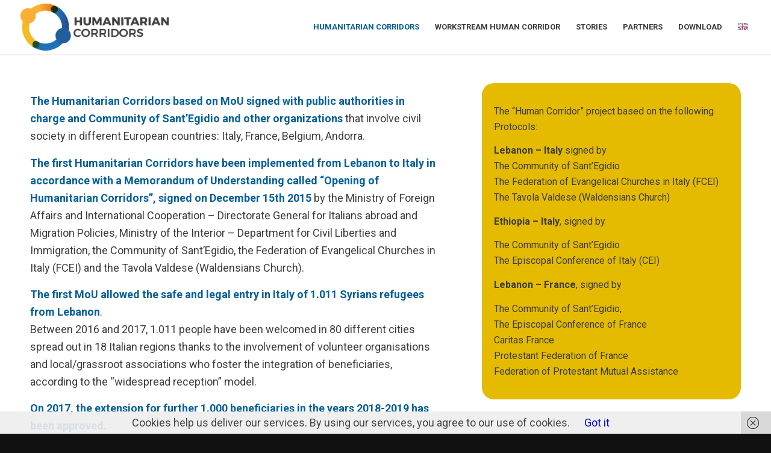

--- FILE ---
content_type: text/css
request_url: https://www.humanitariancorridor.org/wp-content/uploads/dynamic_avia/avia_posts_css/post-538.css?ver=ver-1769441079
body_size: 2067
content:
.avia-section.av-3vkjx-2cb12681aff800f3bd42da479c119bd9{background-color:#ffffff;background-image:unset} .flex_column.av-9lfa1-562a7b78481f6b0b349d4a266603dee1{border-radius:0px 0px 0px 0px;padding:0px 0px 0px 0px} .flex_column.av-jta5z9uq-63002adf0aa4f64d823539de7f28ab21{border-radius:20px 20px 20px 20px;padding:20px 20px 20px 20px;background-color:#e5bb02} #top .av_textblock_section.av-jn2znx1j-ab15c5197308f3168fc59d623c5928db .avia_textblock{font-size:16px} .avia-section.av-5yawp-5736644252ac896d82eacbd570b25770{background-color:#025f9b;background-image:unset}.avia-section.av-5yawp-5736644252ac896d82eacbd570b25770 .av-extra-border-element .av-extra-border-inner{background-color:#025f9b} #top .av-special-heading.av-jtifoecb-7da7c7801356026c320fca90d47a6400{padding-bottom:10px;color:#ffffff}body .av-special-heading.av-jtifoecb-7da7c7801356026c320fca90d47a6400 .av-special-heading-tag .heading-char{font-size:25px}.av-special-heading.av-jtifoecb-7da7c7801356026c320fca90d47a6400 .special-heading-inner-border{border-color:#ffffff}.av-special-heading.av-jtifoecb-7da7c7801356026c320fca90d47a6400 .av-subheading{font-size:15px} #top .hr.hr-invisible.av-5asx5-fdcd7c7da3aad46b72c3eafb72d77bb2{height:50px} .flex_column.av-8h1q9-f3dfa08598307314441617ae90e10ca3{border-radius:0px 0px 0px 0px;padding:0px 0px 0px 0px} #top .av-special-heading.av-jtight9o-74eb13258334d7a29fbecf8ae8443e3d{padding-bottom:10px;color:#ffffff;font-size:27px}body .av-special-heading.av-jtight9o-74eb13258334d7a29fbecf8ae8443e3d .av-special-heading-tag .heading-char{font-size:25px}#top #wrap_all .av-special-heading.av-jtight9o-74eb13258334d7a29fbecf8ae8443e3d .av-special-heading-tag{font-size:27px}.av-special-heading.av-jtight9o-74eb13258334d7a29fbecf8ae8443e3d .special-heading-inner-border{border-color:#ffffff}.av-special-heading.av-jtight9o-74eb13258334d7a29fbecf8ae8443e3d .av-subheading{font-size:15px} .flex_column.av-84a8l-7f1235faa12c7e9b27bfc3dbfec781f7{border-radius:0px 0px 0px 0px;padding:0px 0px 0px 0px} #top .av-special-heading.av-jtigijkp-ab936006a1246649b0002f3f9d011f75{padding-bottom:10px;color:#ffffff;font-size:27px}body .av-special-heading.av-jtigijkp-ab936006a1246649b0002f3f9d011f75 .av-special-heading-tag .heading-char{font-size:25px}#top #wrap_all .av-special-heading.av-jtigijkp-ab936006a1246649b0002f3f9d011f75 .av-special-heading-tag{font-size:27px}.av-special-heading.av-jtigijkp-ab936006a1246649b0002f3f9d011f75 .special-heading-inner-border{border-color:#ffffff}.av-special-heading.av-jtigijkp-ab936006a1246649b0002f3f9d011f75 .av-subheading{font-size:15px} .flex_column.av-79e79-9f74241f914ae48ac08a04f97baeb45d{border-radius:0px 0px 0px 0px;padding:0px 0px 0px 0px} #top .av-special-heading.av-jtigiywo-7b8cd29369caacca7000f8309cb01743{padding-bottom:10px;color:#ffffff;font-size:27px}body .av-special-heading.av-jtigiywo-7b8cd29369caacca7000f8309cb01743 .av-special-heading-tag .heading-char{font-size:25px}#top #wrap_all .av-special-heading.av-jtigiywo-7b8cd29369caacca7000f8309cb01743 .av-special-heading-tag{font-size:27px}.av-special-heading.av-jtigiywo-7b8cd29369caacca7000f8309cb01743 .special-heading-inner-border{border-color:#ffffff}.av-special-heading.av-jtigiywo-7b8cd29369caacca7000f8309cb01743 .av-subheading{font-size:15px} .flex_column.av-plup-052f7f85f31dc4e086d35acd41ca529c{border-radius:0px 0px 0px 0px;padding:0px 0px 0px 0px} #top .av-special-heading.av-jtigjfgt-0569d455784ffd662330b4f50634ba05{padding-bottom:10px;color:#ffffff;font-size:27px}body .av-special-heading.av-jtigjfgt-0569d455784ffd662330b4f50634ba05 .av-special-heading-tag .heading-char{font-size:25px}#top #wrap_all .av-special-heading.av-jtigjfgt-0569d455784ffd662330b4f50634ba05 .av-special-heading-tag{font-size:27px}.av-special-heading.av-jtigjfgt-0569d455784ffd662330b4f50634ba05 .special-heading-inner-border{border-color:#ffffff}.av-special-heading.av-jtigjfgt-0569d455784ffd662330b4f50634ba05 .av-subheading{font-size:15px} .flex_column.av-6ahet-4c6f6a9606b39f5904d3c06f2c820229{border-radius:0px 0px 0px 0px;padding:0px 0px 0px 0px} #top .av-special-heading.av-jtigjre3-f7719a45b7826c0da2ce7d52c0c74a41{padding-bottom:10px;color:#ffffff;font-size:27px}body .av-special-heading.av-jtigjre3-f7719a45b7826c0da2ce7d52c0c74a41 .av-special-heading-tag .heading-char{font-size:25px}#top #wrap_all .av-special-heading.av-jtigjre3-f7719a45b7826c0da2ce7d52c0c74a41 .av-special-heading-tag{font-size:27px}.av-special-heading.av-jtigjre3-f7719a45b7826c0da2ce7d52c0c74a41 .special-heading-inner-border{border-color:#ffffff}.av-special-heading.av-jtigjre3-f7719a45b7826c0da2ce7d52c0c74a41 .av-subheading{font-size:15px} .flex_column.av-5iw79-5992df9c03f41aeee581bacc49e6dace{border-radius:0px 0px 0px 0px;padding:0px 0px 0px 0px} #top .av-special-heading.av-jtigk41w-12e15f7bcf80ef8c6263c4831919a4c0{padding-bottom:10px;color:#ffffff;font-size:27px}body .av-special-heading.av-jtigk41w-12e15f7bcf80ef8c6263c4831919a4c0 .av-special-heading-tag .heading-char{font-size:25px}#top #wrap_all .av-special-heading.av-jtigk41w-12e15f7bcf80ef8c6263c4831919a4c0 .av-special-heading-tag{font-size:27px}.av-special-heading.av-jtigk41w-12e15f7bcf80ef8c6263c4831919a4c0 .special-heading-inner-border{border-color:#ffffff}.av-special-heading.av-jtigk41w-12e15f7bcf80ef8c6263c4831919a4c0 .av-subheading{font-size:15px} #top .av-special-heading.av-jtpj51dt-c79ff21311a31cff46f9ee01c67cd13c{padding-bottom:10px;color:#000000}body .av-special-heading.av-jtpj51dt-c79ff21311a31cff46f9ee01c67cd13c .av-special-heading-tag .heading-char{font-size:25px}.av-special-heading.av-jtpj51dt-c79ff21311a31cff46f9ee01c67cd13c .special-heading-inner-border{border-color:#000000}.av-special-heading.av-jtpj51dt-c79ff21311a31cff46f9ee01c67cd13c .av-subheading{font-size:15px} .flex_column.av-4gq1t-d93dc6026b3be84a67aeb9b647d99f57{border-radius:0px 0px 0px 0px;padding:0px 0px 0px 0px} #top .av-special-heading.av-jtigr3em-332f4db7b729a99f000cc67093f552bf{padding-bottom:10px}body .av-special-heading.av-jtigr3em-332f4db7b729a99f000cc67093f552bf .av-special-heading-tag .heading-char{font-size:25px}.av-special-heading.av-jtigr3em-332f4db7b729a99f000cc67093f552bf .av-subheading{font-size:15px} .flex_column.av-2ppj5-8b46147089b77135fe5f9999445aa1f7{border-radius:0px 0px 0px 0px;padding:0px 0px 0px 0px} .avia-image-container.av-jn38wyqx-d6362467fd9f038b891a606cab4f98e7 img.avia_image{box-shadow:none}.avia-image-container.av-jn38wyqx-d6362467fd9f038b891a606cab4f98e7 .av-image-caption-overlay-center{color:#ffffff} .flex_column.av-22ntp-3d13a6edf4c8a802356a9d195526ca4c{border-radius:0px 20px 20px 0px;padding:40px 40px 40px 40px;background-color:#025f9b} #top .av_textblock_section.av-jn2znx1j-5b42401cb691857368b7f8fe5fe5ca1f .avia_textblock{color:#ffffff} .avia-section.av-wrq1-b6664c61adfb9e907db95e164ded6399{background-color:#ffffff;background-image:unset} #top .av-special-heading.av-jtigxrcy-3a986adbe5d6c214b5fd794db3ecc4ba{padding-bottom:10px}body .av-special-heading.av-jtigxrcy-3a986adbe5d6c214b5fd794db3ecc4ba .av-special-heading-tag .heading-char{font-size:25px}.av-special-heading.av-jtigxrcy-3a986adbe5d6c214b5fd794db3ecc4ba .av-subheading{font-size:15px} .av-layout-tab.av-jtfjkaod-ba3637b233be636356a2206e6c5980ae{vertical-align:middle;background-color:#edae44}#top .av-tab-section-outer-container.av-w16h-a04bfb507723a0ba68f62749bdbfa37a .av-active-tab-title.av-section-tab-title.av-jtfjkaod-ba3637b233be636356a2206e6c5980ae .av-tab-arrow-container span{background-color:#edae44} #top .av-special-heading.av-13o1d6-6921c9a77c297b0d333631da0e43cf33{padding-bottom:10px}body .av-special-heading.av-13o1d6-6921c9a77c297b0d333631da0e43cf33 .av-special-heading-tag .heading-char{font-size:25px}.av-special-heading.av-13o1d6-6921c9a77c297b0d333631da0e43cf33 .av-subheading{font-size:15px} .av-layout-tab.av-jtfjn6oh-5c28af2dd4c0a2430f0928ef76d291ff{vertical-align:middle;background-color:#edae44}#top .av-tab-section-outer-container.av-w16h-a04bfb507723a0ba68f62749bdbfa37a .av-active-tab-title.av-section-tab-title.av-jtfjn6oh-5c28af2dd4c0a2430f0928ef76d291ff .av-tab-arrow-container span{background-color:#edae44} #top .av-special-heading.av-utijm-b8773c490ce910437eb32228af6bcb0c{padding-bottom:10px}body .av-special-heading.av-utijm-b8773c490ce910437eb32228af6bcb0c .av-special-heading-tag .heading-char{font-size:25px}.av-special-heading.av-utijm-b8773c490ce910437eb32228af6bcb0c .av-subheading{font-size:15px} .av-layout-tab.av-jtfjne8c-de300a8607ef721ae26ec33cc11d4c6c{vertical-align:middle;background-color:#edae44}#top .av-tab-section-outer-container.av-w16h-a04bfb507723a0ba68f62749bdbfa37a .av-active-tab-title.av-section-tab-title.av-jtfjne8c-de300a8607ef721ae26ec33cc11d4c6c .av-tab-arrow-container span{background-color:#edae44} #top .av-special-heading.av-qeucq-14111ee7c77ecf52984c615cd7eb8ff6{padding-bottom:10px}body .av-special-heading.av-qeucq-14111ee7c77ecf52984c615cd7eb8ff6 .av-special-heading-tag .heading-char{font-size:25px}.av-special-heading.av-qeucq-14111ee7c77ecf52984c615cd7eb8ff6 .av-subheading{font-size:15px} .av-layout-tab.av-jtfjsca3-53510543cd9e7f68754c2720fd647d56{vertical-align:middle;background-color:#edae44}#top .av-tab-section-outer-container.av-w16h-a04bfb507723a0ba68f62749bdbfa37a .av-active-tab-title.av-section-tab-title.av-jtfjsca3-53510543cd9e7f68754c2720fd647d56 .av-tab-arrow-container span{background-color:#edae44} #top .av-special-heading.av-7ih6-58d927ecface31e097a6551c4751bbb3{padding-bottom:10px}body .av-special-heading.av-7ih6-58d927ecface31e097a6551c4751bbb3 .av-special-heading-tag .heading-char{font-size:25px}.av-special-heading.av-7ih6-58d927ecface31e097a6551c4751bbb3 .av-subheading{font-size:15px} .av-layout-tab.av-jtfjmfpi-a9d7930cc5e5fa38e307df8e95fc3a0f{vertical-align:middle;background-color:#edae44}#top .av-tab-section-outer-container.av-w16h-a04bfb507723a0ba68f62749bdbfa37a .av-active-tab-title.av-section-tab-title.av-jtfjmfpi-a9d7930cc5e5fa38e307df8e95fc3a0f .av-tab-arrow-container span{background-color:#edae44} #top .av-special-heading.av-fbzk2-0d2f8f611e350764b37ec5b7a3f80d8b{padding-bottom:10px}body .av-special-heading.av-fbzk2-0d2f8f611e350764b37ec5b7a3f80d8b .av-special-heading-tag .heading-char{font-size:25px}.av-special-heading.av-fbzk2-0d2f8f611e350764b37ec5b7a3f80d8b .av-subheading{font-size:15px} .av-layout-tab.av-jtfjsy8e-ff6649f6e29f939346c4715abe7b2123{vertical-align:middle;background-color:#edae44}#top .av-tab-section-outer-container.av-w16h-a04bfb507723a0ba68f62749bdbfa37a .av-active-tab-title.av-section-tab-title.av-jtfjsy8e-ff6649f6e29f939346c4715abe7b2123 .av-tab-arrow-container span{background-color:#edae44} #top .av-special-heading.av-ar556-29333f525f0cd925979836e9c2aaaf3d{padding-bottom:10px}body .av-special-heading.av-ar556-29333f525f0cd925979836e9c2aaaf3d .av-special-heading-tag .heading-char{font-size:25px}.av-special-heading.av-ar556-29333f525f0cd925979836e9c2aaaf3d .av-subheading{font-size:15px} .avia-section.av-wrq1-ff219e8f4170b5bbaa20a42f0044d91b{background-color:#ffffff;background-image:unset} #top .av-special-heading.av-jtihiv1m-97056e107c91e0577b00dca7650afe98{padding-bottom:10px}body .av-special-heading.av-jtihiv1m-97056e107c91e0577b00dca7650afe98 .av-special-heading-tag .heading-char{font-size:25px}.av-special-heading.av-jtihiv1m-97056e107c91e0577b00dca7650afe98 .av-subheading{font-size:15px} #top .av-special-heading.av-jtihjekz-6a0008907d5198cebd855b428a96e440{padding-bottom:10px}body .av-special-heading.av-jtihjekz-6a0008907d5198cebd855b428a96e440 .av-special-heading-tag .heading-char{font-size:25px}.av-special-heading.av-jtihjekz-6a0008907d5198cebd855b428a96e440 .av-subheading{font-size:15px} @media only screen and (min-width:480px) and (max-width:767px){#top #wrap_all .av-special-heading.av-jtight9o-74eb13258334d7a29fbecf8ae8443e3d .av-special-heading-tag{font-size:0.8em} #top #wrap_all .av-special-heading.av-jtigijkp-ab936006a1246649b0002f3f9d011f75 .av-special-heading-tag{font-size:0.8em} #top #wrap_all .av-special-heading.av-jtigiywo-7b8cd29369caacca7000f8309cb01743 .av-special-heading-tag{font-size:0.8em} #top #wrap_all .av-special-heading.av-jtigjfgt-0569d455784ffd662330b4f50634ba05 .av-special-heading-tag{font-size:0.8em} #top #wrap_all .av-special-heading.av-jtigjre3-f7719a45b7826c0da2ce7d52c0c74a41 .av-special-heading-tag{font-size:0.8em} #top #wrap_all .av-special-heading.av-jtigk41w-12e15f7bcf80ef8c6263c4831919a4c0 .av-special-heading-tag{font-size:0.8em}} @media only screen and (max-width:479px){#top #wrap_all .av-special-heading.av-jtight9o-74eb13258334d7a29fbecf8ae8443e3d .av-special-heading-tag{font-size:0.8em} #top #wrap_all .av-special-heading.av-jtigijkp-ab936006a1246649b0002f3f9d011f75 .av-special-heading-tag{font-size:0.8em} #top #wrap_all .av-special-heading.av-jtigiywo-7b8cd29369caacca7000f8309cb01743 .av-special-heading-tag{font-size:0.8em} #top #wrap_all .av-special-heading.av-jtigjfgt-0569d455784ffd662330b4f50634ba05 .av-special-heading-tag{font-size:0.8em} #top #wrap_all .av-special-heading.av-jtigjre3-f7719a45b7826c0da2ce7d52c0c74a41 .av-special-heading-tag{font-size:0.8em} #top #wrap_all .av-special-heading.av-jtigk41w-12e15f7bcf80ef8c6263c4831919a4c0 .av-special-heading-tag{font-size:0.8em}}